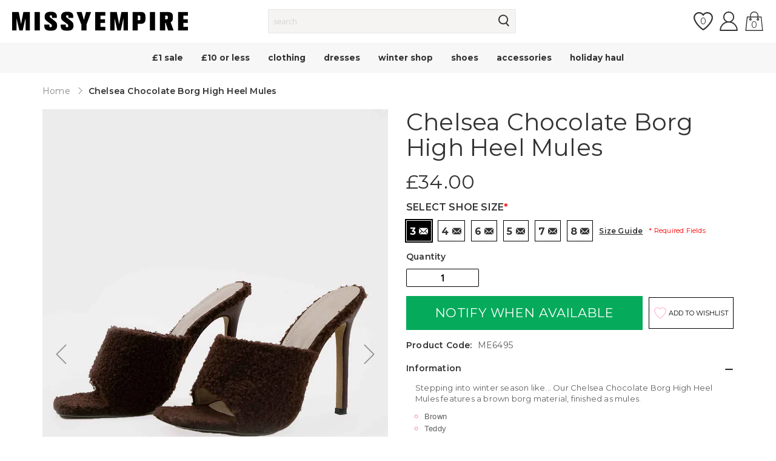

--- FILE ---
content_type: application/javascript; charset=utf-8
request_url: https://cdn.jsdelivr.net/npm/rxjs@7.5.6/operators/+esm
body_size: 14059
content:
/**
 * Bundled by jsDelivr using Rollup v2.79.2 and Terser v5.39.0.
 * Original file: /npm/rxjs@7.5.6/dist/esm5/operators/index.js
 *
 * Do NOT use SRI with dynamically generated files! More information: https://www.jsdelivr.com/using-sri-with-dynamic-files
 */
import{__values as n,__spreadArray as t,__read as r,__extends as e,__asyncGenerator as u,__generator as i,__await as o,__awaiter as c,__asyncValues as s}from"/npm/tslib@2.4.0/+esm";function f(n){return"function"==typeof n}function l(n){return f(null==n?void 0:n.lift)}function a(n){return function(t){if(l(t))return t.lift((function(t){try{return n(t,this)}catch(n){this.error(n)}}));throw new TypeError("Unable to lift unknown Observable type")}}var v=function(n){return n&&"number"==typeof n.length&&"function"!=typeof n};function b(n){return f(null==n?void 0:n.then)}function h(n){var t=n((function(n){Error.call(n),n.stack=(new Error).stack}));return t.prototype=Object.create(Error.prototype),t.prototype.constructor=t,t}var p=h((function(n){return function(t){n(this),this.message=t?t.length+" errors occurred during unsubscription:\n"+t.map((function(n,t){return t+1+") "+n.toString()})).join("\n  "):"",this.name="UnsubscriptionError",this.errors=t}}));function d(n,t){if(n){var r=n.indexOf(t);0<=r&&n.splice(r,1)}}var y=function(){function e(n){this.initialTeardown=n,this.closed=!1,this._parentage=null,this._finalizers=null}var u;return e.prototype.unsubscribe=function(){var e,u,i,o,c;if(!this.closed){this.closed=!0;var s=this._parentage;if(s)if(this._parentage=null,Array.isArray(s))try{for(var l=n(s),a=l.next();!a.done;a=l.next()){a.value.remove(this)}}catch(n){e={error:n}}finally{try{a&&!a.done&&(u=l.return)&&u.call(l)}finally{if(e)throw e.error}}else s.remove(this);var v=this.initialTeardown;if(f(v))try{v()}catch(n){c=n instanceof p?n.errors:[n]}var b=this._finalizers;if(b){this._finalizers=null;try{for(var h=n(b),d=h.next();!d.done;d=h.next()){var y=d.value;try{x(y)}catch(n){c=null!=c?c:[],n instanceof p?c=t(t([],r(c)),r(n.errors)):c.push(n)}}}catch(n){i={error:n}}finally{try{d&&!d.done&&(o=h.return)&&o.call(h)}finally{if(i)throw i.error}}}if(c)throw new p(c)}},e.prototype.add=function(n){var t;if(n&&n!==this)if(this.closed)x(n);else{if(n instanceof e){if(n.closed||n._hasParent(this))return;n._addParent(this)}(this._finalizers=null!==(t=this._finalizers)&&void 0!==t?t:[]).push(n)}},e.prototype._hasParent=function(n){var t=this._parentage;return t===n||Array.isArray(t)&&t.includes(n)},e.prototype._addParent=function(n){var t=this._parentage;this._parentage=Array.isArray(t)?(t.push(n),t):t?[t,n]:n},e.prototype._removeParent=function(n){var t=this._parentage;t===n?this._parentage=null:Array.isArray(t)&&d(t,n)},e.prototype.remove=function(n){var t=this._finalizers;t&&d(t,n),n instanceof e&&n._removeParent(this)},e.EMPTY=((u=new e).closed=!0,u),e}(),m=y.EMPTY;function w(n){return n instanceof y||n&&"closed"in n&&f(n.remove)&&f(n.add)&&f(n.unsubscribe)}function x(n){f(n)?n():n.unsubscribe()}var g={onUnhandledError:null,onStoppedNotification:null,Promise:void 0,useDeprecatedSynchronousErrorHandling:!1,useDeprecatedNextContext:!1},_=function(n,e){for(var u=[],i=2;i<arguments.length;i++)u[i-2]=arguments[i];return setTimeout.apply(void 0,t([n,e],r(u)))};function E(n){_((function(){throw n}))}function S(){}function O(n){n()}var C=function(n){function t(t){var r=n.call(this)||this;return r.isStopped=!1,t?(r.destination=t,w(t)&&t.add(r)):r.destination=P,r}return e(t,n),t.create=function(n,t,r){return new k(n,t,r)},t.prototype.next=function(n){this.isStopped||this._next(n)},t.prototype.error=function(n){this.isStopped||(this.isStopped=!0,this._error(n))},t.prototype.complete=function(){this.isStopped||(this.isStopped=!0,this._complete())},t.prototype.unsubscribe=function(){this.closed||(this.isStopped=!0,n.prototype.unsubscribe.call(this),this.destination=null)},t.prototype._next=function(n){this.destination.next(n)},t.prototype._error=function(n){try{this.destination.error(n)}finally{this.unsubscribe()}},t.prototype._complete=function(){try{this.destination.complete()}finally{this.unsubscribe()}},t}(y),A=Function.prototype.bind;function T(n,t){return A.call(n,t)}var j=function(){function n(n){this.partialObserver=n}return n.prototype.next=function(n){var t=this.partialObserver;if(t.next)try{t.next(n)}catch(n){I(n)}},n.prototype.error=function(n){var t=this.partialObserver;if(t.error)try{t.error(n)}catch(n){I(n)}else I(n)},n.prototype.complete=function(){var n=this.partialObserver;if(n.complete)try{n.complete()}catch(n){I(n)}},n}(),k=function(n){function t(t,r,e){var u,i,o=n.call(this)||this;f(t)||!t?u={next:null!=t?t:void 0,error:null!=r?r:void 0,complete:null!=e?e:void 0}:o&&g.useDeprecatedNextContext?((i=Object.create(t)).unsubscribe=function(){return o.unsubscribe()},u={next:t.next&&T(t.next,i),error:t.error&&T(t.error,i),complete:t.complete&&T(t.complete,i)}):u=t;return o.destination=new j(u),o}return e(t,n),t}(C);function I(n){E(n)}var P={closed:!0,next:S,error:function(n){throw n},complete:S},N="function"==typeof Symbol&&Symbol.observable||"@@observable";function z(n){return n}function F(){for(var n=[],t=0;t<arguments.length;t++)n[t]=arguments[t];return R(n)}function R(n){return 0===n.length?z:1===n.length?n[0]:function(t){return n.reduce((function(n,t){return t(n)}),t)}}var U=function(){function n(n){n&&(this._subscribe=n)}return n.prototype.lift=function(t){var r=new n;return r.source=this,r.operator=t,r},n.prototype.subscribe=function(n,t,r){var e,u=this,i=(e=n)&&e instanceof C||function(n){return n&&f(n.next)&&f(n.error)&&f(n.complete)}(e)&&w(e)?n:new k(n,t,r);return O((function(){var n=u,t=n.operator,r=n.source;i.add(t?t.call(i,r):r?u._subscribe(i):u._trySubscribe(i))})),i},n.prototype._trySubscribe=function(n){try{return this._subscribe(n)}catch(t){n.error(t)}},n.prototype.forEach=function(n,t){var r=this;return new(t=V(t))((function(t,e){var u=new k({next:function(t){try{n(t)}catch(n){e(n),u.unsubscribe()}},error:e,complete:t});r.subscribe(u)}))},n.prototype._subscribe=function(n){var t;return null===(t=this.source)||void 0===t?void 0:t.subscribe(n)},n.prototype[N]=function(){return this},n.prototype.pipe=function(){for(var n=[],t=0;t<arguments.length;t++)n[t]=arguments[t];return R(n)(this)},n.prototype.toPromise=function(n){var t=this;return new(n=V(n))((function(n,r){var e;t.subscribe((function(n){return e=n}),(function(n){return r(n)}),(function(){return n(e)}))}))},n.create=function(t){return new n(t)},n}();function V(n){var t;return null!==(t=null!=n?n:g.Promise)&&void 0!==t?t:Promise}function M(n){return f(n[N])}function D(n){return Symbol.asyncIterator&&f(null==n?void 0:n[Symbol.asyncIterator])}function W(n){return new TypeError("You provided "+(null!==n&&"object"==typeof n?"an invalid object":"'"+n+"'")+" where a stream was expected. You can provide an Observable, Promise, ReadableStream, Array, AsyncIterable, or Iterable.")}var Y="function"==typeof Symbol&&Symbol.iterator?Symbol.iterator:"@@iterator";function q(n){return f(null==n?void 0:n[Y])}function B(n){return u(this,arguments,(function(){var t,r,e;return i(this,(function(u){switch(u.label){case 0:t=n.getReader(),u.label=1;case 1:u.trys.push([1,,9,10]),u.label=2;case 2:return[4,o(t.read())];case 3:return r=u.sent(),e=r.value,r.done?[4,o(void 0)]:[3,5];case 4:return[2,u.sent()];case 5:return[4,o(e)];case 6:return[4,u.sent()];case 7:return u.sent(),[3,2];case 8:return[3,10];case 9:return t.releaseLock(),[7];case 10:return[2]}}))}))}function L(n){return f(null==n?void 0:n.getReader)}function Z(t){if(t instanceof U)return t;if(null!=t){if(M(t))return i=t,new U((function(n){var t=i[N]();if(f(t.subscribe))return t.subscribe(n);throw new TypeError("Provided object does not correctly implement Symbol.observable")}));if(v(t))return u=t,new U((function(n){for(var t=0;t<u.length&&!n.closed;t++)n.next(u[t]);n.complete()}));if(b(t))return e=t,new U((function(n){e.then((function(t){n.closed||(n.next(t),n.complete())}),(function(t){return n.error(t)})).then(null,E)}));if(D(t))return H(t);if(q(t))return r=t,new U((function(t){var e,u;try{for(var i=n(r),o=i.next();!o.done;o=i.next()){var c=o.value;if(t.next(c),t.closed)return}}catch(n){e={error:n}}finally{try{o&&!o.done&&(u=i.return)&&u.call(i)}finally{if(e)throw e.error}}t.complete()}));if(L(t))return H(B(t))}var r,e,u,i;throw W(t)}function H(n){return new U((function(t){(function(n,t){var r,e,u,o;return c(this,void 0,void 0,(function(){var c,f;return i(this,(function(i){switch(i.label){case 0:i.trys.push([0,5,6,11]),r=s(n),i.label=1;case 1:return[4,r.next()];case 2:if((e=i.sent()).done)return[3,4];if(c=e.value,t.next(c),t.closed)return[2];i.label=3;case 3:return[3,1];case 4:return[3,11];case 5:return f=i.sent(),u={error:f},[3,11];case 6:return i.trys.push([6,,9,10]),e&&!e.done&&(o=r.return)?[4,o.call(r)]:[3,8];case 7:i.sent(),i.label=8;case 8:return[3,10];case 9:if(u)throw u.error;return[7];case 10:return[7];case 11:return t.complete(),[2]}}))}))})(n,t).catch((function(n){return t.error(n)}))}))}function X(n,t,r,e,u){return new G(n,t,r,e,u)}var G=function(n){function t(t,r,e,u,i,o){var c=n.call(this,t)||this;return c.onFinalize=i,c.shouldUnsubscribe=o,c._next=r?function(n){try{r(n)}catch(n){t.error(n)}}:n.prototype._next,c._error=u?function(n){try{u(n)}catch(n){t.error(n)}finally{this.unsubscribe()}}:n.prototype._error,c._complete=e?function(){try{e()}catch(n){t.error(n)}finally{this.unsubscribe()}}:n.prototype._complete,c}return e(t,n),t.prototype.unsubscribe=function(){var t;if(!this.shouldUnsubscribe||this.shouldUnsubscribe()){var r=this.closed;n.prototype.unsubscribe.call(this),!r&&(null===(t=this.onFinalize)||void 0===t||t.call(this))}},t}(C);function J(n){return a((function(t,r){var e=!1,u=null,i=null,o=!1,c=function(){if(null==i||i.unsubscribe(),i=null,e){e=!1;var n=u;u=null,r.next(n)}o&&r.complete()},s=function(){i=null,o&&r.complete()};t.subscribe(X(r,(function(t){e=!0,u=t,i||Z(n(t)).subscribe(i=X(r,c,s))}),(function(){o=!0,(!e||!i||i.closed)&&r.complete()})))}))}var K=function(n){function t(t,r){return n.call(this)||this}return e(t,n),t.prototype.schedule=function(n,t){return this},t}(y),Q=function(n,e){for(var u=[],i=2;i<arguments.length;i++)u[i-2]=arguments[i];return setInterval.apply(void 0,t([n,e],r(u)))},$=function(n){return clearInterval(n)},nn=function(n){function t(t,r){var e=n.call(this,t,r)||this;return e.scheduler=t,e.work=r,e.pending=!1,e}return e(t,n),t.prototype.schedule=function(n,t){if(void 0===t&&(t=0),this.closed)return this;this.state=n;var r=this.id,e=this.scheduler;return null!=r&&(this.id=this.recycleAsyncId(e,r,t)),this.pending=!0,this.delay=t,this.id=this.id||this.requestAsyncId(e,this.id,t),this},t.prototype.requestAsyncId=function(n,t,r){return void 0===r&&(r=0),Q(n.flush.bind(n,this),r)},t.prototype.recycleAsyncId=function(n,t,r){if(void 0===r&&(r=0),null!=r&&this.delay===r&&!1===this.pending)return t;$(t)},t.prototype.execute=function(n,t){if(this.closed)return new Error("executing a cancelled action");this.pending=!1;var r=this._execute(n,t);if(r)return r;!1===this.pending&&null!=this.id&&(this.id=this.recycleAsyncId(this.scheduler,this.id,null))},t.prototype._execute=function(n,t){var r,e=!1;try{this.work(n)}catch(n){e=!0,r=n||new Error("Scheduled action threw falsy error")}if(e)return this.unsubscribe(),r},t.prototype.unsubscribe=function(){if(!this.closed){var t=this.id,r=this.scheduler,e=r.actions;this.work=this.state=this.scheduler=null,this.pending=!1,d(e,this),null!=t&&(this.id=this.recycleAsyncId(r,t,null)),this.delay=null,n.prototype.unsubscribe.call(this)}},t}(K),tn={now:function(){return(tn.delegate||Date).now()},delegate:void 0},rn=function(){function n(t,r){void 0===r&&(r=n.now),this.schedulerActionCtor=t,this.now=r}return n.prototype.schedule=function(n,t,r){return void 0===t&&(t=0),new this.schedulerActionCtor(this,n).schedule(r,t)},n.now=tn.now,n}(),en=new(function(n){function t(t,r){void 0===r&&(r=rn.now);var e=n.call(this,t,r)||this;return e.actions=[],e._active=!1,e._scheduled=void 0,e}return e(t,n),t.prototype.flush=function(n){var t=this.actions;if(this._active)t.push(n);else{var r;this._active=!0;do{if(r=n.execute(n.state,n.delay))break}while(n=t.shift());if(this._active=!1,r){for(;n=t.shift();)n.unsubscribe();throw r}}},t}(rn))(nn),un=en;function on(n){return n&&f(n.schedule)}function cn(n){return n instanceof Date&&!isNaN(n)}function sn(n,t,r){void 0===n&&(n=0),void 0===r&&(r=un);var e=-1;return null!=t&&(on(t)?r=t:e=t),new U((function(t){var u=cn(n)?+n-r.now():n;u<0&&(u=0);var i=0;return r.schedule((function(){t.closed||(t.next(i++),0<=e?this.schedule(void 0,e):t.complete())}),u)}))}function fn(n,t){return void 0===t&&(t=en),J((function(){return sn(n,t)}))}function ln(n){return a((function(t,r){var e=[];return t.subscribe(X(r,(function(n){return e.push(n)}),(function(){r.next(e),r.complete()}))),n.subscribe(X(r,(function(){var n=e;e=[],r.next(n)}),S)),function(){e=null}}))}function an(t,r){return void 0===r&&(r=null),r=null!=r?r:t,a((function(e,u){var i=[],o=0;e.subscribe(X(u,(function(e){var c,s,f,l,a=null;o++%r==0&&i.push([]);try{for(var v=n(i),b=v.next();!b.done;b=v.next()){(y=b.value).push(e),t<=y.length&&(a=null!=a?a:[]).push(y)}}catch(n){c={error:n}}finally{try{b&&!b.done&&(s=v.return)&&s.call(v)}finally{if(c)throw c.error}}if(a)try{for(var h=n(a),p=h.next();!p.done;p=h.next()){var y=p.value;d(i,y),u.next(y)}}catch(n){f={error:n}}finally{try{p&&!p.done&&(l=h.return)&&l.call(h)}finally{if(f)throw f.error}}}),(function(){var t,r;try{for(var e=n(i),o=e.next();!o.done;o=e.next()){var c=o.value;u.next(c)}}catch(n){t={error:n}}finally{try{o&&!o.done&&(r=e.return)&&r.call(e)}finally{if(t)throw t.error}}u.complete()}),void 0,(function(){i=null})))}))}function vn(n){return n[n.length-1]}function bn(n){return f(vn(n))?n.pop():void 0}function hn(n){return on(vn(n))?n.pop():void 0}function pn(n,t,r,e,u){void 0===e&&(e=0),void 0===u&&(u=!1);var i=t.schedule((function(){r(),u?n.add(this.schedule(null,e)):this.unsubscribe()}),e);if(n.add(i),!u)return i}function dn(t){for(var r,e,u=[],i=1;i<arguments.length;i++)u[i-1]=arguments[i];var o=null!==(r=hn(u))&&void 0!==r?r:en,c=null!==(e=u[0])&&void 0!==e?e:null,s=u[1]||1/0;return a((function(r,e){var u=[],i=!1,f=function(n){var t=n.buffer;n.subs.unsubscribe(),d(u,n),e.next(t),i&&l()},l=function(){if(u){var n=new y;e.add(n);var r={buffer:[],subs:n};u.push(r),pn(n,o,(function(){return f(r)}),t)}};null!==c&&c>=0?pn(e,o,l,c,!0):i=!0,l();var a=X(e,(function(t){var r,e,i=u.slice();try{for(var o=n(i),c=o.next();!c.done;c=o.next()){var l=c.value,a=l.buffer;a.push(t),s<=a.length&&f(l)}}catch(n){r={error:n}}finally{try{c&&!c.done&&(e=o.return)&&e.call(o)}finally{if(r)throw r.error}}}),(function(){for(;null==u?void 0:u.length;)e.next(u.shift().buffer);null==a||a.unsubscribe(),e.complete(),e.unsubscribe()}),void 0,(function(){return u=null}));r.subscribe(a)}))}function yn(t,r){return a((function(e,u){var i=[];Z(t).subscribe(X(u,(function(n){var t=[];i.push(t);var e=new y;e.add(Z(r(n)).subscribe(X(u,(function(){d(i,t),u.next(t),e.unsubscribe()}),S)))}),S)),e.subscribe(X(u,(function(t){var r,e;try{for(var u=n(i),o=u.next();!o.done;o=u.next()){o.value.push(t)}}catch(n){r={error:n}}finally{try{o&&!o.done&&(e=u.return)&&e.call(u)}finally{if(r)throw r.error}}}),(function(){for(;i.length>0;)u.next(i.shift());u.complete()})))}))}function mn(n){return a((function(t,r){var e=null,u=null,i=function(){null==u||u.unsubscribe();var t=e;e=[],t&&r.next(t),Z(n()).subscribe(u=X(r,i,S))};i(),t.subscribe(X(r,(function(n){return null==e?void 0:e.push(n)}),(function(){e&&r.next(e),r.complete()}),void 0,(function(){return e=u=null})))}))}function wn(n){return a((function(t,r){var e,u=null,i=!1;u=t.subscribe(X(r,void 0,void 0,(function(o){e=Z(n(o,wn(n)(t))),u?(u.unsubscribe(),u=null,e.subscribe(r)):i=!0}))),i&&(u.unsubscribe(),u=null,e.subscribe(r))}))}var xn=Array.isArray,gn=Object.getPrototypeOf,_n=Object.prototype,En=Object.keys;function Sn(n){if(1===n.length){var t=n[0];if(xn(t))return{args:t,keys:null};if((e=t)&&"object"==typeof e&&gn(e)===_n){var r=En(t);return{args:r.map((function(n){return t[n]})),keys:r}}}var e;return{args:n,keys:null}}function On(n,t){return void 0===t&&(t=0),a((function(r,e){r.subscribe(X(e,(function(r){return pn(e,n,(function(){return e.next(r)}),t)}),(function(){return pn(e,n,(function(){return e.complete()}),t)}),(function(r){return pn(e,n,(function(){return e.error(r)}),t)})))}))}function Cn(n,t){return void 0===t&&(t=0),a((function(r,e){e.add(n.schedule((function(){return r.subscribe(e)}),t))}))}function An(n,t){if(!n)throw new Error("Iterable cannot be null");return new U((function(r){pn(r,t,(function(){var e=n[Symbol.asyncIterator]();pn(r,t,(function(){e.next().then((function(n){n.done?r.complete():r.next(n.value)}))}),0,!0)}))}))}function Tn(n,t){if(null!=n){if(M(n))return function(n,t){return Z(n).pipe(Cn(t),On(t))}(n,t);if(v(n))return function(n,t){return new U((function(r){var e=0;return t.schedule((function(){e===n.length?r.complete():(r.next(n[e++]),r.closed||this.schedule())}))}))}(n,t);if(b(n))return function(n,t){return Z(n).pipe(Cn(t),On(t))}(n,t);if(D(n))return An(n,t);if(q(n))return function(n,t){return new U((function(r){var e;return pn(r,t,(function(){e=n[Y](),pn(r,t,(function(){var n,t,u;try{t=(n=e.next()).value,u=n.done}catch(n){return void r.error(n)}u?r.complete():r.next(t)}),0,!0)})),function(){return f(null==e?void 0:e.return)&&e.return()}}))}(n,t);if(L(n))return function(n,t){return An(B(n),t)}(n,t)}throw W(n)}function jn(n,t){return t?Tn(n,t):Z(n)}function kn(n,t){return a((function(r,e){var u=0;r.subscribe(X(e,(function(r){e.next(n.call(t,r,u++))})))}))}var In=Array.isArray;function Pn(n){return kn((function(e){return function(n,e){return In(e)?n.apply(void 0,t([],r(e))):n(e)}(n,e)}))}function Nn(){for(var n=[],t=0;t<arguments.length;t++)n[t]=arguments[t];var r=hn(n),e=bn(n),u=Sn(n),i=u.args,o=u.keys;if(0===i.length)return jn([],r);var c=new U(zn(i,r,o?function(n){return function(n,t){return n.reduce((function(n,r,e){return n[r]=t[e],n}),{})}(o,n)}:z));return e?c.pipe(Pn(e)):c}function zn(n,t,r){return void 0===r&&(r=z),function(e){Fn(t,(function(){for(var u=n.length,i=new Array(u),o=u,c=u,s=function(u){Fn(t,(function(){var s=jn(n[u],t),f=!1;s.subscribe(X(e,(function(n){i[u]=n,f||(f=!0,c--),c||e.next(r(i.slice()))}),(function(){--o||e.complete()})))}),e)},f=0;f<u;f++)s(f)}),e)}}function Fn(n,t,r){n?pn(r,n,t):t()}function Rn(n,t,r,e,u,i,o,c){var s=[],f=0,l=0,a=!1,v=function(){!a||s.length||f||t.complete()},b=function(n){return f<e?h(n):s.push(n)},h=function(n){i&&t.next(n),f++;var c=!1;Z(r(n,l++)).subscribe(X(t,(function(n){null==u||u(n),i?b(n):t.next(n)}),(function(){c=!0}),void 0,(function(){if(c)try{f--;for(var n=function(){var n=s.shift();o?pn(t,o,(function(){return h(n)})):h(n)};s.length&&f<e;)n();v()}catch(n){t.error(n)}})))};return n.subscribe(X(t,b,(function(){a=!0,v()}))),function(){null==c||c()}}function Un(n,t,r){return void 0===r&&(r=1/0),f(t)?Un((function(r,e){return kn((function(n,u){return t(r,n,e,u)}))(Z(n(r,e)))}),r):("number"==typeof t&&(r=t),a((function(t,e){return Rn(t,e,n,r)})))}function Vn(n,t,r,e,u){return function(i,o){var c=r,s=t,f=0;i.subscribe(X(o,(function(t){var r=f++;s=c?n(s,t,r):(c=!0,t),e&&o.next(s)}),u&&function(){c&&o.next(s),o.complete()}))}}function Mn(n,t){return a(Vn(n,t,arguments.length>=2,!1,!0))}var Dn=function(n,t){return n.push(t),n};function Wn(){return a((function(n,t){Mn(Dn,[])(n).subscribe(t)}))}function Yn(n,t){return F(Wn(),Un((function(t){return n(t)})),t?Pn(t):z)}function qn(n){return Yn(Nn,n)}var Bn=qn,Ln=Array.isArray;function Zn(n){return 1===n.length&&Ln(n[0])?n[0]:n}function Hn(){for(var n=[],e=0;e<arguments.length;e++)n[e]=arguments[e];var u=bn(n);return u?F(Hn.apply(void 0,t([],r(n))),Pn(u)):a((function(e,u){zn(t([e],r(Zn(n))))(u)}))}function Xn(){for(var n=[],e=0;e<arguments.length;e++)n[e]=arguments[e];return Hn.apply(void 0,t([],r(n)))}function Gn(n){return void 0===n&&(n=1/0),Un(z,n)}function Jn(){return Gn(1)}function Kn(){for(var n=[],e=0;e<arguments.length;e++)n[e]=arguments[e];var u=hn(n);return a((function(e,i){Jn()(jn(t([e],r(n)),u)).subscribe(i)}))}function Qn(n,t){return f(t)?Un(n,t,1):Un(n,1)}function $n(n,t){return f(t)?Qn((function(){return n}),t):Qn((function(){return n}))}function nt(){for(var n=[],e=0;e<arguments.length;e++)n[e]=arguments[e];return Kn.apply(void 0,t([],r(n)))}var tt=h((function(n){return function(){n(this),this.name="ObjectUnsubscribedError",this.message="object unsubscribed"}})),rt=function(t){function r(){var n=t.call(this)||this;return n.closed=!1,n.currentObservers=null,n.observers=[],n.isStopped=!1,n.hasError=!1,n.thrownError=null,n}return e(r,t),r.prototype.lift=function(n){var t=new et(this,this);return t.operator=n,t},r.prototype._throwIfClosed=function(){if(this.closed)throw new tt},r.prototype.next=function(t){var r=this;O((function(){var e,u;if(r._throwIfClosed(),!r.isStopped){r.currentObservers||(r.currentObservers=Array.from(r.observers));try{for(var i=n(r.currentObservers),o=i.next();!o.done;o=i.next()){o.value.next(t)}}catch(n){e={error:n}}finally{try{o&&!o.done&&(u=i.return)&&u.call(i)}finally{if(e)throw e.error}}}}))},r.prototype.error=function(n){var t=this;O((function(){if(t._throwIfClosed(),!t.isStopped){t.hasError=t.isStopped=!0,t.thrownError=n;for(var r=t.observers;r.length;)r.shift().error(n)}}))},r.prototype.complete=function(){var n=this;O((function(){if(n._throwIfClosed(),!n.isStopped){n.isStopped=!0;for(var t=n.observers;t.length;)t.shift().complete()}}))},r.prototype.unsubscribe=function(){this.isStopped=this.closed=!0,this.observers=this.currentObservers=null},Object.defineProperty(r.prototype,"observed",{get:function(){var n;return(null===(n=this.observers)||void 0===n?void 0:n.length)>0},enumerable:!1,configurable:!0}),r.prototype._trySubscribe=function(n){return this._throwIfClosed(),t.prototype._trySubscribe.call(this,n)},r.prototype._subscribe=function(n){return this._throwIfClosed(),this._checkFinalizedStatuses(n),this._innerSubscribe(n)},r.prototype._innerSubscribe=function(n){var t=this,r=this,e=r.hasError,u=r.isStopped,i=r.observers;return e||u?m:(this.currentObservers=null,i.push(n),new y((function(){t.currentObservers=null,d(i,n)})))},r.prototype._checkFinalizedStatuses=function(n){var t=this,r=t.hasError,e=t.thrownError,u=t.isStopped;r?n.error(e):u&&n.complete()},r.prototype.asObservable=function(){var n=new U;return n.source=this,n},r.create=function(n,t){return new et(n,t)},r}(U),et=function(n){function t(t,r){var e=n.call(this)||this;return e.destination=t,e.source=r,e}return e(t,n),t.prototype.next=function(n){var t,r;null===(r=null===(t=this.destination)||void 0===t?void 0:t.next)||void 0===r||r.call(t,n)},t.prototype.error=function(n){var t,r;null===(r=null===(t=this.destination)||void 0===t?void 0:t.error)||void 0===r||r.call(t,n)},t.prototype.complete=function(){var n,t;null===(t=null===(n=this.destination)||void 0===n?void 0:n.complete)||void 0===t||t.call(n)},t.prototype._subscribe=function(n){var t,r;return null!==(r=null===(t=this.source)||void 0===t?void 0:t.subscribe(n))&&void 0!==r?r:m},t}(rt);var ut={connector:function(){return new rt}};function it(n,t){void 0===t&&(t=ut);var r=t.connector;return a((function(t,e){var u,i=r();Z(n((u=i,new U((function(n){return u.subscribe(n)}))))).subscribe(e),e.add(t.subscribe(i))}))}function ot(n){return Mn((function(t,r,e){return!n||n(r,e)?t+1:t}),0)}function ct(n){return a((function(t,r){var e=!1,u=null,i=null,o=function(){if(null==i||i.unsubscribe(),i=null,e){e=!1;var n=u;u=null,r.next(n)}};t.subscribe(X(r,(function(t){null==i||i.unsubscribe(),e=!0,u=t,i=X(r,o,S),Z(n(t)).subscribe(i)}),(function(){o(),r.complete()}),void 0,(function(){u=i=null})))}))}function st(n,t){return void 0===t&&(t=en),a((function(r,e){var u=null,i=null,o=null,c=function(){if(u){u.unsubscribe(),u=null;var n=i;i=null,e.next(n)}};function s(){var r=o+n,i=t.now();if(i<r)return u=this.schedule(void 0,r-i),void e.add(u);c()}r.subscribe(X(e,(function(r){i=r,o=t.now(),u||(u=t.schedule(s,n),e.add(u))}),(function(){c(),e.complete()}),void 0,(function(){i=u=null})))}))}function ft(n){return a((function(t,r){var e=!1;t.subscribe(X(r,(function(n){e=!0,r.next(n)}),(function(){e||r.next(n),r.complete()})))}))}function lt(){for(var n=[],t=0;t<arguments.length;t++)n[t]=arguments[t];return Jn()(jn(n,hn(n)))}var at,vt=new U((function(n){return n.complete()}));function bt(n){return n<=0?function(){return vt}:a((function(t,r){var e=0;t.subscribe(X(r,(function(t){++e<=n&&(r.next(t),n<=e&&r.complete())})))}))}function ht(){return a((function(n,t){n.subscribe(X(t,S))}))}function pt(n){return kn((function(){return n}))}function dt(n,t){return t?function(r){return lt(t.pipe(bt(1),ht()),r.pipe(dt(n)))}:Un((function(t,r){return n(t,r).pipe(bt(1),pt(t))}))}function yt(n,t){void 0===t&&(t=en);var r=sn(n,t);return dt((function(){return r}))}function mt(){for(var n=[],t=0;t<arguments.length;t++)n[t]=arguments[t];return jn(n,hn(n))}!function(n){n.NEXT="N",n.ERROR="E",n.COMPLETE="C"}(at||(at={}));var wt=function(){function n(n,t,r){this.kind=n,this.value=t,this.error=r,this.hasValue="N"===n}return n.prototype.observe=function(n){return xt(this,n)},n.prototype.do=function(n,t,r){var e=this,u=e.kind,i=e.value,o=e.error;return"N"===u?null==n?void 0:n(i):"E"===u?null==t?void 0:t(o):null==r?void 0:r()},n.prototype.accept=function(n,t,r){var e;return f(null===(e=n)||void 0===e?void 0:e.next)?this.observe(n):this.do(n,t,r)},n.prototype.toObservable=function(){var n,t,r,e,u=this,i=u.kind,o=u.value,c=u.error,s="N"===i?mt(o):"E"===i?(r=f(n=function(){return c})?n:function(){return n},e=function(n){return n.error(r())},new U(t?function(n){return t.schedule(e,0,n)}:e)):"C"===i?vt:0;if(!s)throw new TypeError("Unexpected notification kind "+i);return s},n.createNext=function(t){return new n("N",t)},n.createError=function(t){return new n("E",void 0,t)},n.createComplete=function(){return n.completeNotification},n.completeNotification=new n("C"),n}();function xt(n,t){var r,e,u,i=n,o=i.kind,c=i.value,s=i.error;if("string"!=typeof o)throw new TypeError('Invalid notification, missing "kind"');"N"===o?null===(r=t.next)||void 0===r||r.call(t,c):"E"===o?null===(e=t.error)||void 0===e||e.call(t,s):null===(u=t.complete)||void 0===u||u.call(t)}function gt(){return a((function(n,t){n.subscribe(X(t,(function(n){return xt(n,t)})))}))}function _t(n,t){return a((function(r,e){var u=new Set;r.subscribe(X(e,(function(t){var r=n?n(t):t;u.has(r)||(u.add(r),e.next(t))}))),null==t||t.subscribe(X(e,(function(){return u.clear()}),S))}))}function Et(n,t){return void 0===t&&(t=z),n=null!=n?n:St,a((function(r,e){var u,i=!0;r.subscribe(X(e,(function(r){var o=t(r);!i&&n(u,o)||(i=!1,u=o,e.next(r))})))}))}function St(n,t){return n===t}function Ot(n,t){return Et((function(r,e){return t?t(r[n],e[n]):r[n]===e[n]}))}var Ct=h((function(n){return function(){n(this),this.name="ArgumentOutOfRangeError",this.message="argument out of range"}}));function At(n,t){return a((function(r,e){var u=0;r.subscribe(X(e,(function(r){return n.call(t,r,u++)&&e.next(r)})))}))}var Tt=h((function(n){return function(){n(this),this.name="EmptyError",this.message="no elements in sequence"}}));function jt(n){return void 0===n&&(n=kt),a((function(t,r){var e=!1;t.subscribe(X(r,(function(n){e=!0,r.next(n)}),(function(){return e?r.complete():r.error(n())})))}))}function kt(){return new Tt}function It(n,t){if(n<0)throw new Ct;var r=arguments.length>=2;return function(e){return e.pipe(At((function(t,r){return r===n})),bt(1),r?ft(t):jt((function(){return new Ct})))}}function Pt(){for(var n=[],e=0;e<arguments.length;e++)n[e]=arguments[e];return function(e){return lt(e,mt.apply(void 0,t([],r(n))))}}function Nt(n,t){return a((function(r,e){var u=0;r.subscribe(X(e,(function(i){n.call(t,i,u++,r)||(e.next(!1),e.complete())}),(function(){e.next(!0),e.complete()})))}))}function zt(n,t){return t?function(r){return r.pipe(zt((function(r,e){return Z(n(r,e)).pipe(kn((function(n,u){return t(r,n,e,u)})))})))}:a((function(t,r){var e=0,u=null,i=!1;t.subscribe(X(r,(function(t){u||(u=X(r,void 0,(function(){u=null,i&&r.complete()})),Z(n(t,e++)).subscribe(u))}),(function(){i=!0,!u&&r.complete()})))}))}function Ft(){return zt(z)}var Rt=Ft;function Ut(n,t,r){return void 0===t&&(t=1/0),t=(t||0)<1?1/0:t,a((function(e,u){return Rn(e,u,n,t,void 0,!0,r)}))}function Vt(n){return a((function(t,r){try{t.subscribe(r)}finally{r.add(n)}}))}function Mt(n,t){return a(Dt(n,t,"value"))}function Dt(n,t,r){var e="index"===r;return function(r,u){var i=0;r.subscribe(X(u,(function(o){var c=i++;n.call(t,o,c,r)&&(u.next(e?c:o),u.complete())}),(function(){u.next(e?-1:void 0),u.complete()})))}}function Wt(n,t){return a(Dt(n,t,"index"))}function Yt(n,t){var r=arguments.length>=2;return function(e){return e.pipe(n?At((function(t,r){return n(t,r,e)})):z,bt(1),r?ft(t):jt((function(){return new Tt})))}}function qt(n,t,r,e){return a((function(u,i){var o;t&&"function"!=typeof t?(r=t.duration,o=t.element,e=t.connector):o=t;var c=new Map,s=function(n){c.forEach(n),n(i)},f=function(n){return s((function(t){return t.error(n)}))},l=0,a=!1,v=new G(i,(function(t){try{var u=n(t),s=c.get(u);if(!s){c.set(u,s=e?e():new rt);var b=(p=u,d=s,(y=new U((function(n){l++;var t=d.subscribe(n);return function(){t.unsubscribe(),0==--l&&a&&v.unsubscribe()}}))).key=p,y);if(i.next(b),r){var h=X(s,(function(){s.complete(),null==h||h.unsubscribe()}),void 0,void 0,(function(){return c.delete(u)}));v.add(Z(r(b)).subscribe(h))}}s.next(o?o(t):t)}catch(n){f(n)}var p,d,y}),(function(){return s((function(n){return n.complete()}))}),f,(function(){return c.clear()}),(function(){return a=!0,0===l}));u.subscribe(v)}))}function Bt(){return a((function(n,t){n.subscribe(X(t,(function(){t.next(!1),t.complete()}),(function(){t.next(!0),t.complete()})))}))}function Lt(t){return t<=0?function(){return vt}:a((function(r,e){var u=[];r.subscribe(X(e,(function(n){u.push(n),t<u.length&&u.shift()}),(function(){var t,r;try{for(var i=n(u),o=i.next();!o.done;o=i.next()){var c=o.value;e.next(c)}}catch(n){t={error:n}}finally{try{o&&!o.done&&(r=i.return)&&r.call(i)}finally{if(t)throw t.error}}e.complete()}),void 0,(function(){u=null})))}))}function Zt(n,t){var r=arguments.length>=2;return function(e){return e.pipe(n?At((function(t,r){return n(t,r,e)})):z,Lt(1),r?ft(t):jt((function(){return new Tt})))}}function Ht(){return a((function(n,t){n.subscribe(X(t,(function(n){t.next(wt.createNext(n))}),(function(){t.next(wt.createComplete()),t.complete()}),(function(n){t.next(wt.createError(n)),t.complete()})))}))}function Xt(n){return Mn(f(n)?function(t,r){return n(t,r)>0?t:r}:function(n,t){return n>t?n:t})}function Gt(){for(var n=[],e=0;e<arguments.length;e++)n[e]=arguments[e];var u=hn(n),i=function(n,t){return"number"==typeof vn(n)?n.pop():t}(n,1/0);return n=Zn(n),a((function(e,o){Gn(i)(jn(t([e],r(n)),u)).subscribe(o)}))}var Jt=Un;function Kt(n,t,r){return void 0===r&&(r=1/0),f(t)?Un((function(){return n}),t,r):("number"==typeof t&&(r=t),Un((function(){return n}),r))}function Qt(n,t,r){return void 0===r&&(r=1/0),a((function(e,u){var i=t;return Rn(e,u,(function(t,r){return n(i,t,r)}),r,(function(n){i=n}),!1,void 0,(function(){return i=null}))}))}function $t(){for(var n=[],e=0;e<arguments.length;e++)n[e]=arguments[e];return Gt.apply(void 0,t([],r(n)))}function nr(n){return Mn(f(n)?function(t,r){return n(t,r)<0?t:r}:function(n,t){return n<t?n:t})}function tr(){return a((function(n,t){var r=null;n._refCount++;var e=X(t,void 0,void 0,void 0,(function(){if(!n||n._refCount<=0||0<--n._refCount)r=null;else{var e=n._connection,u=r;r=null,!e||u&&e!==u||e.unsubscribe(),t.unsubscribe()}}));n.subscribe(e),e.closed||(r=n.connect())}))}var rr=function(n){function t(t,r){var e=n.call(this)||this;return e.source=t,e.subjectFactory=r,e._subject=null,e._refCount=0,e._connection=null,l(t)&&(e.lift=t.lift),e}return e(t,n),t.prototype._subscribe=function(n){return this.getSubject().subscribe(n)},t.prototype.getSubject=function(){var n=this._subject;return n&&!n.isStopped||(this._subject=this.subjectFactory()),this._subject},t.prototype._teardown=function(){this._refCount=0;var n=this._connection;this._subject=this._connection=null,null==n||n.unsubscribe()},t.prototype.connect=function(){var n=this,t=this._connection;if(!t){t=this._connection=new y;var r=this.getSubject();t.add(this.source.subscribe(X(r,void 0,(function(){n._teardown(),r.complete()}),(function(t){n._teardown(),r.error(t)}),(function(){return n._teardown()})))),t.closed&&(this._connection=null,t=y.EMPTY)}return t},t.prototype.refCount=function(){return tr()(this)},t}(U);function er(n,t){var r=f(n)?n:function(){return n};return f(t)?it(t,{connector:r}):function(n){return new rr(n,r)}}function ur(){for(var n=[],e=0;e<arguments.length;e++)n[e]=arguments[e];var u=Zn(n);return a((function(n,e){var i=t([n],r(u)),o=function(){if(!e.closed)if(i.length>0){var n=void 0;try{n=Z(i.shift())}catch(n){return void o()}var t=X(e,void 0,S,S);n.subscribe(t),t.add(o)}else e.complete()};o()}))}function ir(){return a((function(n,t){var r,e=!1;n.subscribe(X(t,(function(n){var u=r;r=n,e&&t.next([u,n]),e=!0})))}))}function or(n,t){return function(r,e){return!n.call(t,r,e)}}function cr(n,t){return function(r){return[At(n,t)(r),At(or(n,t))(r)]}}function sr(){for(var n=[],t=0;t<arguments.length;t++)n[t]=arguments[t];var r=n.length;if(0===r)throw new Error("list of properties cannot be empty.");return kn((function(t){for(var e=t,u=0;u<r;u++){var i=null==e?void 0:e[n[u]];if(void 0===i)return;e=i}return e}))}function fr(n){return n?function(t){return it(n)(t)}:function(n){return er(new rt)(n)}}var lr=function(n){function t(t){var r=n.call(this)||this;return r._value=t,r}return e(t,n),Object.defineProperty(t.prototype,"value",{get:function(){return this.getValue()},enumerable:!1,configurable:!0}),t.prototype._subscribe=function(t){var r=n.prototype._subscribe.call(this,t);return!r.closed&&t.next(this._value),r},t.prototype.getValue=function(){var n=this,t=n.hasError,r=n.thrownError,e=n._value;if(t)throw r;return this._throwIfClosed(),e},t.prototype.next=function(t){n.prototype.next.call(this,this._value=t)},t}(rt);function ar(n){return function(t){var r=new lr(n);return new rr(t,(function(){return r}))}}var vr=function(n){function t(){var t=null!==n&&n.apply(this,arguments)||this;return t._value=null,t._hasValue=!1,t._isComplete=!1,t}return e(t,n),t.prototype._checkFinalizedStatuses=function(n){var t=this,r=t.hasError,e=t._hasValue,u=t._value,i=t.thrownError,o=t.isStopped,c=t._isComplete;r?n.error(i):(o||c)&&(e&&n.next(u),n.complete())},t.prototype.next=function(n){this.isStopped||(this._value=n,this._hasValue=!0)},t.prototype.complete=function(){var t=this,r=t._hasValue,e=t._value;t._isComplete||(this._isComplete=!0,r&&n.prototype.next.call(this,e),n.prototype.complete.call(this))},t}(rt);function br(){return function(n){var t=new vr;return new rr(n,(function(){return t}))}}var hr=function(n){function t(t,r,e){void 0===t&&(t=1/0),void 0===r&&(r=1/0),void 0===e&&(e=tn);var u=n.call(this)||this;return u._bufferSize=t,u._windowTime=r,u._timestampProvider=e,u._buffer=[],u._infiniteTimeWindow=!0,u._infiniteTimeWindow=r===1/0,u._bufferSize=Math.max(1,t),u._windowTime=Math.max(1,r),u}return e(t,n),t.prototype.next=function(t){var r=this,e=r.isStopped,u=r._buffer,i=r._infiniteTimeWindow,o=r._timestampProvider,c=r._windowTime;e||(u.push(t),!i&&u.push(o.now()+c)),this._trimBuffer(),n.prototype.next.call(this,t)},t.prototype._subscribe=function(n){this._throwIfClosed(),this._trimBuffer();for(var t=this._innerSubscribe(n),r=this._infiniteTimeWindow,e=this._buffer.slice(),u=0;u<e.length&&!n.closed;u+=r?1:2)n.next(e[u]);return this._checkFinalizedStatuses(n),t},t.prototype._trimBuffer=function(){var n=this,t=n._bufferSize,r=n._timestampProvider,e=n._buffer,u=n._infiniteTimeWindow,i=(u?1:2)*t;if(t<1/0&&i<e.length&&e.splice(0,e.length-i),!u){for(var o=r.now(),c=0,s=1;s<e.length&&e[s]<=o;s+=2)c=s;c&&e.splice(0,c+1)}},t}(rt);function pr(n,t,r,e){r&&!f(r)&&(e=r);var u=f(r)?r:void 0;return function(r){return er(new hr(n,t,e),u)(r)}}function dr(){for(var n=[],e=0;e<arguments.length;e++)n[e]=arguments[e];return n.length?a((function(e,u){var i;(i=t([e],r(n)),function(n){for(var t=[],r=function(r){t.push(Z(i[r]).subscribe(X(n,(function(e){if(t){for(var u=0;u<t.length;u++)u!==r&&t[u].unsubscribe();t=null}n.next(e)}))))},e=0;t&&!n.closed&&e<i.length;e++)r(e)})(u)})):z}function yr(){for(var n=[],e=0;e<arguments.length;e++)n[e]=arguments[e];return dr.apply(void 0,t([],r(Zn(n))))}function mr(n){var t,r,e=1/0;return null!=n&&("object"==typeof n?(t=n.count,e=void 0===t?1/0:t,r=n.delay):e=n),e<=0?function(){return vt}:a((function(n,t){var u,i=0,o=function(){if(null==u||u.unsubscribe(),u=null,null!=r){var n="number"==typeof r?sn(r):Z(r(i)),e=X(t,(function(){e.unsubscribe(),c()}));n.subscribe(e)}else c()},c=function(){var r=!1;u=n.subscribe(X(t,void 0,(function(){++i<e?u?o():r=!0:t.complete()}))),r&&o()};c()}))}function wr(n){return a((function(t,r){var e,u,i=!1,o=!1,c=!1,s=function(){return c&&o&&(r.complete(),!0)},f=function(){c=!1,e=t.subscribe(X(r,void 0,(function(){c=!0,!s()&&(u||(u=new rt,n(u).subscribe(X(r,(function(){e?f():i=!0}),(function(){o=!0,s()})))),u).next()}))),i&&(e.unsubscribe(),e=null,i=!1,f())};f()}))}function xr(n){var t;void 0===n&&(n=1/0);var r=(t=n&&"object"==typeof n?n:{count:n}).count,e=void 0===r?1/0:r,u=t.delay,i=t.resetOnSuccess,o=void 0!==i&&i;return e<=0?z:a((function(n,t){var r,i=0,c=function(){var s=!1;r=n.subscribe(X(t,(function(n){o&&(i=0),t.next(n)}),void 0,(function(n){if(i++<e){var o=function(){r?(r.unsubscribe(),r=null,c()):s=!0};if(null!=u){var f="number"==typeof u?sn(u):Z(u(n,i)),l=X(t,(function(){l.unsubscribe(),o()}),(function(){t.complete()}));f.subscribe(l)}else o()}else t.error(n)}))),s&&(r.unsubscribe(),r=null,c())};c()}))}function gr(n){return a((function(t,r){var e,u,i=!1,o=function(){e=t.subscribe(X(r,void 0,void 0,(function(t){u||(u=new rt,n(u).subscribe(X(r,(function(){return e?o():i=!0})))),u&&u.next(t)}))),i&&(e.unsubscribe(),e=null,i=!1,o())};o()}))}function _r(n){return a((function(t,r){var e=!1,u=null;t.subscribe(X(r,(function(n){e=!0,u=n}))),n.subscribe(X(r,(function(){if(e){e=!1;var n=u;u=null,r.next(n)}}),S))}))}function Er(n,t){return void 0===t&&(t=en),_r(function(n,t){return void 0===n&&(n=0),void 0===t&&(t=en),n<0&&(n=0),sn(n,n,t)}(n,t))}function Sr(n,t){return a(Vn(n,t,arguments.length>=2,!0))}function Or(n,t){return void 0===t&&(t=function(n,t){return n===t}),a((function(r,e){var u={buffer:[],complete:!1},i={buffer:[],complete:!1},o=function(n){e.next(n),e.complete()},c=function(n,r){var u=X(e,(function(e){var u=r.buffer,i=r.complete;0===u.length?i?o(!1):n.buffer.push(e):!t(e,u.shift())&&o(!1)}),(function(){n.complete=!0;var t=r.complete,e=r.buffer;t&&o(0===e.length),null==u||u.unsubscribe()}));return u};r.subscribe(c(u,i)),n.subscribe(c(i,u))}))}function Cr(n){void 0===n&&(n={});var t=n.connector,r=void 0===t?function(){return new rt}:t,e=n.resetOnError,u=void 0===e||e,i=n.resetOnComplete,o=void 0===i||i,c=n.resetOnRefCountZero,s=void 0===c||c;return function(n){var t,e,i,c=0,f=!1,l=!1,v=function(){null==e||e.unsubscribe(),e=void 0},b=function(){v(),t=i=void 0,f=l=!1},h=function(){var n=t;b(),null==n||n.unsubscribe()};return a((function(n,a){c++,l||f||v();var p=i=null!=i?i:r();a.add((function(){0!==--c||l||f||(e=Ar(h,s))})),p.subscribe(a),!t&&c>0&&(t=new k({next:function(n){return p.next(n)},error:function(n){l=!0,v(),e=Ar(b,u,n),p.error(n)},complete:function(){f=!0,v(),e=Ar(b,o),p.complete()}}),Z(n).subscribe(t))}))(n)}}function Ar(n,e){for(var u=[],i=2;i<arguments.length;i++)u[i-2]=arguments[i];if(!0!==e){if(!1!==e){var o=new k({next:function(){o.unsubscribe(),n()}});return e.apply(void 0,t([],r(u))).subscribe(o)}}else n()}function Tr(n,t,r){var e,u,i,o,c=!1;return n&&"object"==typeof n?(e=n.bufferSize,o=void 0===e?1/0:e,u=n.windowTime,t=void 0===u?1/0:u,c=void 0!==(i=n.refCount)&&i,r=n.scheduler):o=null!=n?n:1/0,Cr({connector:function(){return new hr(o,t,r)},resetOnError:!0,resetOnComplete:!1,resetOnRefCountZero:c})}var jr=h((function(n){return function(t){n(this),this.name="SequenceError",this.message=t}})),kr=h((function(n){return function(t){n(this),this.name="NotFoundError",this.message=t}}));function Ir(n){return a((function(t,r){var e,u=!1,i=!1,o=0;t.subscribe(X(r,(function(c){i=!0,n&&!n(c,o++,t)||(u&&r.error(new jr("Too many matching values")),u=!0,e=c)}),(function(){u?(r.next(e),r.complete()):r.error(i?new kr("No matching values"):new Tt)})))}))}function Pr(n){return At((function(t,r){return n<=r}))}function Nr(n){return n<=0?z:a((function(t,r){var e=new Array(n),u=0;return t.subscribe(X(r,(function(t){var i=u++;if(i<n)e[i]=t;else{var o=i%n,c=e[o];e[o]=t,r.next(c)}}))),function(){e=null}}))}function zr(n){return a((function(t,r){var e=!1,u=X(r,(function(){null==u||u.unsubscribe(),e=!0}),S);Z(n).subscribe(u),t.subscribe(X(r,(function(n){return e&&r.next(n)})))}))}function Fr(n){return a((function(t,r){var e=!1,u=0;t.subscribe(X(r,(function(t){return(e||(e=!n(t,u++)))&&r.next(t)})))}))}function Rr(){for(var n=[],t=0;t<arguments.length;t++)n[t]=arguments[t];var r=hn(n);return a((function(t,e){(r?lt(n,t,r):lt(n,t)).subscribe(e)}))}function Ur(n,t){return a((function(r,e){var u=null,i=0,o=!1,c=function(){return o&&!u&&e.complete()};r.subscribe(X(e,(function(r){null==u||u.unsubscribe();var o=0,s=i++;Z(n(r,s)).subscribe(u=X(e,(function(n){return e.next(t?t(r,n,s,o++):n)}),(function(){u=null,c()})))}),(function(){o=!0,c()})))}))}function Vr(){return Ur(z)}function Mr(n,t){return f(t)?Ur((function(){return n}),t):Ur((function(){return n}))}function Dr(n,t){return a((function(r,e){var u=t;return Ur((function(t,r){return n(u,t,r)}),(function(n,t){return u=t,t}))(r).subscribe(e),function(){u=null}}))}function Wr(n){return a((function(t,r){Z(n).subscribe(X(r,(function(){return r.complete()}),S)),!r.closed&&t.subscribe(r)}))}function Yr(n,t){return void 0===t&&(t=!1),a((function(r,e){var u=0;r.subscribe(X(e,(function(r){var i=n(r,u++);(i||t)&&e.next(r),!i&&e.complete()})))}))}function qr(n,t,r){var e=f(n)||t||r?{next:n,error:t,complete:r}:n;return e?a((function(n,t){var r;null===(r=e.subscribe)||void 0===r||r.call(e);var u=!0;n.subscribe(X(t,(function(n){var r;null===(r=e.next)||void 0===r||r.call(e,n),t.next(n)}),(function(){var n;u=!1,null===(n=e.complete)||void 0===n||n.call(e),t.complete()}),(function(n){var r;u=!1,null===(r=e.error)||void 0===r||r.call(e,n),t.error(n)}),(function(){var n,t;u&&(null===(n=e.unsubscribe)||void 0===n||n.call(e)),null===(t=e.finalize)||void 0===t||t.call(e)})))})):z}var Br={leading:!0,trailing:!1};function Lr(n,t){return void 0===t&&(t=Br),a((function(r,e){var u=t.leading,i=t.trailing,o=!1,c=null,s=null,f=!1,l=function(){null==s||s.unsubscribe(),s=null,i&&(b(),f&&e.complete())},a=function(){s=null,f&&e.complete()},v=function(t){return s=Z(n(t)).subscribe(X(e,l,a))},b=function(){if(o){o=!1;var n=c;c=null,e.next(n),!f&&v(n)}};r.subscribe(X(e,(function(n){o=!0,c=n,(!s||s.closed)&&(u?b():v(n))}),(function(){f=!0,(!(i&&o&&s)||s.closed)&&e.complete()})))}))}function Zr(n,t,r){void 0===t&&(t=en),void 0===r&&(r=Br);var e=sn(n,t);return Lr((function(){return e}),r)}function Hr(n){return void 0===n&&(n=en),a((function(t,r){var e=n.now();t.subscribe(X(r,(function(t){var u=n.now(),i=u-e;e=u,r.next(new Xr(t,i))})))}))}var Xr=function(n,t){this.value=n,this.interval=t},Gr=h((function(n){return function(t){void 0===t&&(t=null),n(this),this.message="Timeout has occurred",this.name="TimeoutError",this.info=t}}));function Jr(n,t){var r=cn(n)?{first:n}:"number"==typeof n?{each:n}:n,e=r.first,u=r.each,i=r.with,o=void 0===i?Kr:i,c=r.scheduler,s=void 0===c?null!=t?t:en:c,f=r.meta,l=void 0===f?null:f;if(null==e&&null==u)throw new TypeError("No timeout provided.");return a((function(n,t){var r,i,c=null,f=0,a=function(n){i=pn(t,s,(function(){try{r.unsubscribe(),Z(o({meta:l,lastValue:c,seen:f})).subscribe(t)}catch(n){t.error(n)}}),n)};r=n.subscribe(X(t,(function(n){null==i||i.unsubscribe(),f++,t.next(c=n),u>0&&a(u)}),void 0,void 0,(function(){(null==i?void 0:i.closed)||null==i||i.unsubscribe(),c=null}))),!f&&a(null!=e?"number"==typeof e?e:+e-s.now():u)}))}function Kr(n){throw new Gr(n)}function Qr(n,t,r){var e,u,i;if(r=null!=r?r:un,cn(n)?e=n:"number"==typeof n&&(u=n),!t)throw new TypeError("No observable provided to switch to");if(i=function(){return t},null==e&&null==u)throw new TypeError("No timeout provided.");return Jr({first:e,each:u,scheduler:r,with:i})}function $r(n){return void 0===n&&(n=tn),kn((function(t){return{value:t,timestamp:n.now()}}))}function ne(n){return a((function(t,r){var e=new rt;r.next(e.asObservable());var u=function(n){e.error(n),r.error(n)};return t.subscribe(X(r,(function(n){return null==e?void 0:e.next(n)}),(function(){e.complete(),r.complete()}),u)),n.subscribe(X(r,(function(){e.complete(),r.next(e=new rt)}),S,u)),function(){null==e||e.unsubscribe(),e=null}}))}function te(t,r){void 0===r&&(r=0);var e=r>0?r:t;return a((function(r,u){var i=[new rt],o=0;u.next(i[0].asObservable()),r.subscribe(X(u,(function(r){var c,s;try{for(var f=n(i),l=f.next();!l.done;l=f.next()){l.value.next(r)}}catch(n){c={error:n}}finally{try{l&&!l.done&&(s=f.return)&&s.call(f)}finally{if(c)throw c.error}}var a=o-t+1;if(a>=0&&a%e==0&&i.shift().complete(),++o%e==0){var v=new rt;i.push(v),u.next(v.asObservable())}}),(function(){for(;i.length>0;)i.shift().complete();u.complete()}),(function(n){for(;i.length>0;)i.shift().error(n);u.error(n)}),(function(){i=null})))}))}function re(n){for(var t,r,e=[],u=1;u<arguments.length;u++)e[u-1]=arguments[u];var i=null!==(t=hn(e))&&void 0!==t?t:en,o=null!==(r=e[0])&&void 0!==r?r:null,c=e[1]||1/0;return a((function(t,r){var e=[],u=!1,s=function(n){var t=n.window,r=n.subs;t.complete(),r.unsubscribe(),d(e,n),u&&f()},f=function(){if(e){var t=new y;r.add(t);var u=new rt,o={window:u,subs:t,seen:0};e.push(o),r.next(u.asObservable()),pn(t,i,(function(){return s(o)}),n)}};null!==o&&o>=0?pn(r,i,f,o,!0):u=!0,f();var l=function(n){return e.slice().forEach(n)},a=function(n){l((function(t){var r=t.window;return n(r)})),n(r),r.unsubscribe()};return t.subscribe(X(r,(function(n){l((function(t){t.window.next(n),c<=++t.seen&&s(t)}))}),(function(){return a((function(n){return n.complete()}))}),(function(n){return a((function(t){return t.error(n)}))}))),function(){e=null}}))}function ee(t,r){return a((function(e,u){var i=[],o=function(n){for(;0<i.length;)i.shift().error(n);u.error(n)};Z(t).subscribe(X(u,(function(n){var t=new rt;i.push(t);var e,c=new y;try{e=Z(r(n))}catch(n){return void o(n)}u.next(t.asObservable()),c.add(e.subscribe(X(u,(function(){d(i,t),t.complete(),c.unsubscribe()}),S,o)))}),S)),e.subscribe(X(u,(function(t){var r,e,u=i.slice();try{for(var o=n(u),c=o.next();!c.done;c=o.next()){c.value.next(t)}}catch(n){r={error:n}}finally{try{c&&!c.done&&(e=o.return)&&e.call(o)}finally{if(r)throw r.error}}}),(function(){for(;0<i.length;)i.shift().complete();u.complete()}),o,(function(){for(;0<i.length;)i.shift().unsubscribe()})))}))}function ue(n){return a((function(t,r){var e,u,i=function(n){e.error(n),r.error(n)},o=function(){var t;null==u||u.unsubscribe(),null==e||e.complete(),e=new rt,r.next(e.asObservable());try{t=Z(n())}catch(n){return void i(n)}t.subscribe(u=X(r,o,o,i))};o(),t.subscribe(X(r,(function(n){return e.next(n)}),(function(){e.complete(),r.complete()}),i,(function(){null==u||u.unsubscribe(),e=null})))}))}function ie(){for(var n=[],e=0;e<arguments.length;e++)n[e]=arguments[e];var u=bn(n);return a((function(e,i){for(var o=n.length,c=new Array(o),s=n.map((function(){return!1})),f=!1,l=function(t){Z(n[t]).subscribe(X(i,(function(n){c[t]=n,f||s[t]||(s[t]=!0,(f=s.every(z))&&(s=null))}),S))},a=0;a<o;a++)l(a);e.subscribe(X(i,(function(n){if(f){var e=t([n],r(c));i.next(u?u.apply(void 0,t([],r(e))):e)}})))}))}function oe(){for(var n=[],e=0;e<arguments.length;e++)n[e]=arguments[e];var u=bn(n),i=Zn(n);return i.length?new U((function(n){var e=i.map((function(){return[]})),o=i.map((function(){return!1}));n.add((function(){e=o=null}));for(var c=function(c){Z(i[c]).subscribe(X(n,(function(i){if(e[c].push(i),e.every((function(n){return n.length}))){var s=e.map((function(n){return n.shift()}));n.next(u?u.apply(void 0,t([],r(s))):s),e.some((function(n,t){return!n.length&&o[t]}))&&n.complete()}}),(function(){o[c]=!0,!e[c].length&&n.complete()})))},s=0;!n.closed&&s<i.length;s++)c(s);return function(){e=o=null}})):vt}function ce(){for(var n=[],e=0;e<arguments.length;e++)n[e]=arguments[e];return a((function(e,u){oe.apply(void 0,t([e],r(n))).subscribe(u)}))}function se(n){return Yn(oe,n)}function fe(){for(var n=[],e=0;e<arguments.length;e++)n[e]=arguments[e];return ce.apply(void 0,t([],r(n)))}export{J as audit,fn as auditTime,ln as buffer,an as bufferCount,dn as bufferTime,yn as bufferToggle,mn as bufferWhen,wn as catchError,Bn as combineAll,Hn as combineLatest,qn as combineLatestAll,Xn as combineLatestWith,Kn as concat,Jn as concatAll,Qn as concatMap,$n as concatMapTo,nt as concatWith,it as connect,ot as count,ct as debounce,st as debounceTime,ft as defaultIfEmpty,yt as delay,dt as delayWhen,gt as dematerialize,_t as distinct,Et as distinctUntilChanged,Ot as distinctUntilKeyChanged,It as elementAt,Pt as endWith,Nt as every,Rt as exhaust,Ft as exhaustAll,zt as exhaustMap,Ut as expand,At as filter,Vt as finalize,Mt as find,Wt as findIndex,Yt as first,Jt as flatMap,qt as groupBy,ht as ignoreElements,Bt as isEmpty,Zt as last,kn as map,pt as mapTo,Ht as materialize,Xt as max,Gt as merge,Gn as mergeAll,Un as mergeMap,Kt as mergeMapTo,Qt as mergeScan,$t as mergeWith,nr as min,er as multicast,On as observeOn,ur as onErrorResumeNext,ir as pairwise,cr as partition,sr as pluck,fr as publish,ar as publishBehavior,br as publishLast,pr as publishReplay,yr as race,dr as raceWith,Mn as reduce,tr as refCount,mr as repeat,wr as repeatWhen,xr as retry,gr as retryWhen,_r as sample,Er as sampleTime,Sr as scan,Or as sequenceEqual,Cr as share,Tr as shareReplay,Ir as single,Pr as skip,Nr as skipLast,zr as skipUntil,Fr as skipWhile,Rr as startWith,Cn as subscribeOn,Vr as switchAll,Ur as switchMap,Mr as switchMapTo,Dr as switchScan,bt as take,Lt as takeLast,Wr as takeUntil,Yr as takeWhile,qr as tap,Lr as throttle,Zr as throttleTime,jt as throwIfEmpty,Hr as timeInterval,Jr as timeout,Qr as timeoutWith,$r as timestamp,Wn as toArray,ne as window,te as windowCount,re as windowTime,ee as windowToggle,ue as windowWhen,ie as withLatestFrom,ce as zip,se as zipAll,fe as zipWith};export default null;
//# sourceMappingURL=/sm/d765a71819c4e1d076587ba1345a624b5cd06a2d3a40fbb8869aed40acc3e780.map

--- FILE ---
content_type: application/javascript; charset=utf-8
request_url: https://cdn.jsdelivr.net/npm/@lit/reactive-element@1.3.3/+esm
body_size: 2371
content:
/**
 * Bundled by jsDelivr using Rollup v2.79.2 and Terser v5.39.0.
 * Original file: /npm/@lit/reactive-element@1.3.3/reactive-element.js
 *
 * Do NOT use SRI with dynamically generated files! More information: https://www.jsdelivr.com/using-sri-with-dynamic-files
 */
/**
 * @license
 * Copyright 2019 Google LLC
 * SPDX-License-Identifier: BSD-3-Clause
 */
const t=window.ShadowRoot&&(void 0===window.ShadyCSS||window.ShadyCSS.nativeShadow)&&"adoptedStyleSheets"in Document.prototype&&"replace"in CSSStyleSheet.prototype,e=Symbol(),s=new WeakMap;class i{constructor(t,s,i){if(this._$cssResult$=!0,i!==e)throw Error("CSSResult is not constructable. Use `unsafeCSS` or `css` instead.");this.cssText=t,this.t=s}get styleSheet(){let e=this.o;const i=this.t;if(t&&void 0===e){const t=void 0!==i&&1===i.length;t&&(e=s.get(i)),void 0===e&&((this.o=e=new CSSStyleSheet).replaceSync(this.cssText),t&&s.set(i,e))}return e}toString(){return this.cssText}}const r=t=>new i("string"==typeof t?t:t+"",void 0,e),o=(t,...s)=>{const r=1===t.length?t[0]:s.reduce(((e,s,i)=>e+(t=>{if(!0===t._$cssResult$)return t.cssText;if("number"==typeof t)return t;throw Error("Value passed to 'css' function must be a 'css' function result: "+t+". Use 'unsafeCSS' to pass non-literal values, but take care to ensure page security.")})(s)+t[i+1]),t[0]);return new i(r,t,e)},n=(e,s)=>{t?e.adoptedStyleSheets=s.map((t=>t instanceof CSSStyleSheet?t:t.styleSheet)):s.forEach((t=>{const s=document.createElement("style"),i=window.litNonce;void 0!==i&&s.setAttribute("nonce",i),s.textContent=t.cssText,e.appendChild(s)}))},a=t?t=>t:t=>t instanceof CSSStyleSheet?(t=>{let e="";for(const s of t.cssRules)e+=s.cssText;return r(e)})(t):t
/**
 * @license
 * Copyright 2017 Google LLC
 * SPDX-License-Identifier: BSD-3-Clause
 */;var l;const h=window.trustedTypes,c=h?h.emptyScript:"",d=window.reactiveElementPolyfillSupport,u={toAttribute(t,e){switch(e){case Boolean:t=t?c:null;break;case Object:case Array:t=null==t?t:JSON.stringify(t)}return t},fromAttribute(t,e){let s=t;switch(e){case Boolean:s=null!==t;break;case Number:s=null===t?null:Number(t);break;case Object:case Array:try{s=JSON.parse(t)}catch(t){s=null}}return s}},p=(t,e)=>e!==t&&(e==e||t==t),v={attribute:!0,type:String,converter:u,reflect:!1,hasChanged:p};class f extends HTMLElement{constructor(){super(),this._$Ei=new Map,this.isUpdatePending=!1,this.hasUpdated=!1,this._$El=null,this.u()}static addInitializer(t){var e;null!==(e=this.h)&&void 0!==e||(this.h=[]),this.h.push(t)}static get observedAttributes(){this.finalize();const t=[];return this.elementProperties.forEach(((e,s)=>{const i=this._$Ep(s,e);void 0!==i&&(this._$Ev.set(i,s),t.push(i))})),t}static createProperty(t,e=v){if(e.state&&(e.attribute=!1),this.finalize(),this.elementProperties.set(t,e),!e.noAccessor&&!this.prototype.hasOwnProperty(t)){const s="symbol"==typeof t?Symbol():"__"+t,i=this.getPropertyDescriptor(t,s,e);void 0!==i&&Object.defineProperty(this.prototype,t,i)}}static getPropertyDescriptor(t,e,s){return{get(){return this[e]},set(i){const r=this[t];this[e]=i,this.requestUpdate(t,r,s)},configurable:!0,enumerable:!0}}static getPropertyOptions(t){return this.elementProperties.get(t)||v}static finalize(){if(this.hasOwnProperty("finalized"))return!1;this.finalized=!0;const t=Object.getPrototypeOf(this);if(t.finalize(),this.elementProperties=new Map(t.elementProperties),this._$Ev=new Map,this.hasOwnProperty("properties")){const t=this.properties,e=[...Object.getOwnPropertyNames(t),...Object.getOwnPropertySymbols(t)];for(const s of e)this.createProperty(s,t[s])}return this.elementStyles=this.finalizeStyles(this.styles),!0}static finalizeStyles(t){const e=[];if(Array.isArray(t)){const s=new Set(t.flat(1/0).reverse());for(const t of s)e.unshift(a(t))}else void 0!==t&&e.push(a(t));return e}static _$Ep(t,e){const s=e.attribute;return!1===s?void 0:"string"==typeof s?s:"string"==typeof t?t.toLowerCase():void 0}u(){var t;this._$E_=new Promise((t=>this.enableUpdating=t)),this._$AL=new Map,this._$Eg(),this.requestUpdate(),null===(t=this.constructor.h)||void 0===t||t.forEach((t=>t(this)))}addController(t){var e,s;(null!==(e=this._$ES)&&void 0!==e?e:this._$ES=[]).push(t),void 0!==this.renderRoot&&this.isConnected&&(null===(s=t.hostConnected)||void 0===s||s.call(t))}removeController(t){var e;null===(e=this._$ES)||void 0===e||e.splice(this._$ES.indexOf(t)>>>0,1)}_$Eg(){this.constructor.elementProperties.forEach(((t,e)=>{this.hasOwnProperty(e)&&(this._$Ei.set(e,this[e]),delete this[e])}))}createRenderRoot(){var t;const e=null!==(t=this.shadowRoot)&&void 0!==t?t:this.attachShadow(this.constructor.shadowRootOptions);return n(e,this.constructor.elementStyles),e}connectedCallback(){var t;void 0===this.renderRoot&&(this.renderRoot=this.createRenderRoot()),this.enableUpdating(!0),null===(t=this._$ES)||void 0===t||t.forEach((t=>{var e;return null===(e=t.hostConnected)||void 0===e?void 0:e.call(t)}))}enableUpdating(t){}disconnectedCallback(){var t;null===(t=this._$ES)||void 0===t||t.forEach((t=>{var e;return null===(e=t.hostDisconnected)||void 0===e?void 0:e.call(t)}))}attributeChangedCallback(t,e,s){this._$AK(t,s)}_$EO(t,e,s=v){var i,r;const o=this.constructor._$Ep(t,s);if(void 0!==o&&!0===s.reflect){const n=(null!==(r=null===(i=s.converter)||void 0===i?void 0:i.toAttribute)&&void 0!==r?r:u.toAttribute)(e,s.type);this._$El=t,null==n?this.removeAttribute(o):this.setAttribute(o,n),this._$El=null}}_$AK(t,e){var s,i;const r=this.constructor,o=r._$Ev.get(t);if(void 0!==o&&this._$El!==o){const t=r.getPropertyOptions(o),n=t.converter,a=null!==(i=null!==(s=null==n?void 0:n.fromAttribute)&&void 0!==s?s:"function"==typeof n?n:null)&&void 0!==i?i:u.fromAttribute;this._$El=o,this[o]=a(e,t.type),this._$El=null}}requestUpdate(t,e,s){let i=!0;void 0!==t&&(((s=s||this.constructor.getPropertyOptions(t)).hasChanged||p)(this[t],e)?(this._$AL.has(t)||this._$AL.set(t,e),!0===s.reflect&&this._$El!==t&&(void 0===this._$EC&&(this._$EC=new Map),this._$EC.set(t,s))):i=!1),!this.isUpdatePending&&i&&(this._$E_=this._$Ej())}async _$Ej(){this.isUpdatePending=!0;try{await this._$E_}catch(t){Promise.reject(t)}const t=this.scheduleUpdate();return null!=t&&await t,!this.isUpdatePending}scheduleUpdate(){return this.performUpdate()}performUpdate(){var t;if(!this.isUpdatePending)return;this.hasUpdated,this._$Ei&&(this._$Ei.forEach(((t,e)=>this[e]=t)),this._$Ei=void 0);let e=!1;const s=this._$AL;try{e=this.shouldUpdate(s),e?(this.willUpdate(s),null===(t=this._$ES)||void 0===t||t.forEach((t=>{var e;return null===(e=t.hostUpdate)||void 0===e?void 0:e.call(t)})),this.update(s)):this._$Ek()}catch(t){throw e=!1,this._$Ek(),t}e&&this._$AE(s)}willUpdate(t){}_$AE(t){var e;null===(e=this._$ES)||void 0===e||e.forEach((t=>{var e;return null===(e=t.hostUpdated)||void 0===e?void 0:e.call(t)})),this.hasUpdated||(this.hasUpdated=!0,this.firstUpdated(t)),this.updated(t)}_$Ek(){this._$AL=new Map,this.isUpdatePending=!1}get updateComplete(){return this.getUpdateComplete()}getUpdateComplete(){return this._$E_}shouldUpdate(t){return!0}update(t){void 0!==this._$EC&&(this._$EC.forEach(((t,e)=>this._$EO(e,this[e],t))),this._$EC=void 0),this._$Ek()}updated(t){}firstUpdated(t){}}f.finalized=!0,f.elementProperties=new Map,f.elementStyles=[],f.shadowRootOptions={mode:"open"},null==d||d({ReactiveElement:f}),(null!==(l=globalThis.reactiveElementVersions)&&void 0!==l?l:globalThis.reactiveElementVersions=[]).push("1.3.3");export{i as CSSResult,f as ReactiveElement,n as adoptStyles,o as css,u as defaultConverter,a as getCompatibleStyle,p as notEqual,t as supportsAdoptingStyleSheets,r as unsafeCSS};export default null;
//# sourceMappingURL=/sm/cdc3eab6457770cdadd540e9aefe7fe8a254ca74e9463d1e58fa4165a0b134d4.map

--- FILE ---
content_type: text/javascript
request_url: https://www.missyempire.com/cdn/shop/t/37/assets/mage-cookies.min.js?v=55815781690962279291760694356
body_size: -386
content:
var CookieHelper=function(){return this.defaults={expires:null,path:"/",domain:null,secure:!1,lifetime:null,samesite:"lax"},this.set=function(e,t,i){var n,o,s,r;i=$.extend({},this.defaults,i||{}),s=i,r=this.defaults,s=((r=s.lifetime||r.lifetime)&&0<r?(s=s.expires||new Date,new Date(s.getTime()+1e3*r)):null)||i.expires,r=i.path,n=i.domain,o=i.secure,i=i.samesite,document.cookie=e+"="+encodeURIComponent(t)+(s?"; expires="+s.toUTCString():"")+(r?"; path="+r:"")+(n?"; domain="+n:"")+(o?"; secure":"")+(i?"; samesite="+i:"lax")},this.get=function(e){for(var t,i=e+"=",n=i.length,o=document.cookie,s=o.length,r=0;r<s;){if(o.substring(r,t=r+n)===i)return this.getCookieVal(t);if(0===(r=o.indexOf(" ",r)+1))break}return null},this.clear=function(e){this.get(e)&&this.set(e,"",{expires:new Date("Jan 01 1970 00:00:01 GMT")})},this.getCookieVal=function(e){var t=document.cookie,i=t.indexOf(";",e);return-1===i&&(i=t.length),decodeURIComponent(t.substring(e,i))},this};$.extend(!0,$,{mage:{cookies:new CookieHelper}});

--- FILE ---
content_type: text/javascript
request_url: https://www.missyempire.com/cdn/shop/t/37/assets/minicart.min.js?v=42615323393935475041760694362
body_size: 1193
content:
var miniCartSelector='[data-block="minicart"]';miniCart=$(miniCartSelector),$.widget("missy.miniCart",{options:{activeClass:"active",counterSelector:".counter-number",subtotalPrice:".minicart-subtotal .price",alertConfirmationSelector:".js-remove-product-alert-confirmation",confirmationClass:"confirm-remove-item-cart",blockMinicartClass:"block-minicart",emptyClass:"empty-cart",wrapperMinicartItems:"mini-cart",recommend:{blockId:"recommend-panel-minicart",recommendPanelId:"cart_related_products",maxCountInterval:5}},timeout:null,isInitRecommentPanel:!1,recommendInterval:null,recommendCountInterval:0,_create:function(){this.$blockMinicart=this.element.find("."+this.options.blockMinicartClass),this.$jsCounter=this.element.find(".js-counter"),$.missy.loader&&this.$jsCounter.loader({template:'<div class="loading-mask" data-missyloader data-role="loader"><div class="missy-loader"><div class="crosses"><svg xmlns="http://www.w3.org/2000/svg" width="30" height="30" viewBox="0 0 30 30" class="svg-icon"><use xlink:href="#icon-cross" href="#icon-cross"></use></svg><svg xmlns="http://www.w3.org/2000/svg" width="30" height="30" viewBox="0 0 30 30" class="svg-icon"><use xlink:href="#icon-cross" href="#icon-cross"></use></svg></div></div></div>'}),this.initEvents().initRemoveAlertConfirmation()},initEvents:function(){var n=this;return $("html").hasClass("no-touchevents")&&(this.element.on("mouseenter",function(){clearTimeout(n.timeout),n.openMiniCart()}),this.element.on("mouseleave",function(){clearTimeout(n.timeout),n.timeout=setTimeout(function(){n.closeMiniCart()},700)})),$(document).on("openMiniCart",function(){n.openMiniCart()}),$(document).on("closeMiniCart",function(){n.closeMiniCart()}),$(document).on("miniCartStartLoader",function(){n.miniCartStartLoader()}),$(document).on("miniCartStopLoader",function(){n.miniCartStopLoader()}),this.initRecommendPanel(this._getSkuForRecommend()),$(document).on("updateMiniCart",function(t,e){$.ajax({url:Shopify.routes.root+"cart.js",type:"GET",dataType:"json",beforeSend:function(){n.miniCartStartLoader()}}).done(function(t){n._updateMiniCart(t),n.initRecommendPanel(n._getSkuForRecommend(t.items)),"addToCart"==e&&(n._updateMiniCartProductItems(),n.openMiniCart(),$(document).on("click.bodyCloseMiniCart",function(t){$(t.target).closest(miniCartSelector).length||n.closeMiniCart()}))}).fail(function(t){console.error(t)}).always(function(){n.miniCartStopLoader()})}),this},initRemoveAlertConfirmation:function(){var a=this;this.$alertConfirmation=$(this.options.alertConfirmationSelector),this.element.on("click","a.delete",function(t){t.preventDefault();var n=$("body"),i=".%1 .action-accept".replace("%1",a._getConfirmationClass()),o="click.actionAccept",r=$(this);$(document).trigger("closeMiniCart"),a.$alertConfirmation.arcticmodal({overlay:{tpl:'<div class="modals-overlay"></div>',css:{backgroundColor:"#000",opacity:.6,"z-index":1600}},container:{tpl:'<aside role="dialog" class="modal-popup confirm %1 arcticmodal-container" aria-describedby="modal-content-ID" data-role="modal" data-type="popup" tabindex="0"><div class="arcticmodal-container_i2"></div></aside>'.replace("%1",a._getConfirmationClass())},openEffect:{speed:0},closeEffect:{speed:0},beforeOpen:function(t,e){},afterOpen:function(t,e){$("."+a._getConfirmationClass()).addClass("_show"),n.off(o),n.on(o,i,function(t){t.preventDefault(),$.ajax({url:Shopify.routes.root+"cart/change.js",type:"POST",dataType:"json",data:{id:parseInt(r.attr("data-cart-item")),quantity:0},success:function(t){a._updateMiniCart(t),a._updateMiniCartProductItems(),a.$alertConfirmation.arcticmodal("close")},error:function(t){console.error(t)}})})},beforeClose:function(t,e){$("."+a._getConfirmationClass()).removeClass("_show")},afterClose:function(t,e){}})})},openMiniCart:function(){this.element.stop(!0).addClass(this.options.activeClass),this.element.find("a.showcart").addClass(this.options.activeClass)},closeMiniCart:function(){this.element.stop(!0).removeClass(this.options.activeClass),this.element.find("a.showcart").removeClass(this.options.activeClass),$(document).off("click.bodyCloseMiniCart")},_updateMiniCart:function(t){var e=this.element.find(this.options.counterSelector),n=this.element.find(this.options.subtotalPrice),i=Intl.NumberFormat(Shopify.locale,{style:"currency",currency:Shopify.currency.active}).format(t.items_subtotal_price/100),t=t.items.length;e.text(t),n.text(this._replaceCurrencySymbols(i)),0<t?this.$blockMinicart.removeClass(this.options.emptyClass):this.$blockMinicart.addClass(this.options.emptyClass)},_replaceCurrencySymbols:function(t){switch(Shopify.currency.active){case"AUD":t=t.replace("A$","AU$");break;case"CHF":t=t.replace(/\s+/g,"")}return t},_getConfirmationClass:function(){return this.options.confirmationClass},miniCartStartLoader:function(){this.$jsCounter.trigger("processStart")},miniCartStopLoader:function(){this.$jsCounter.trigger("processStop")},_updateMiniCartProductItems:function(){var t=Shopify.routes.root;fetch(t).then(function(t){return t.text()}).then(function(t){t&&""!=t.trim()&&(t=(new DOMParser).parseFromString(t,"text/html"),document.getElementById("mini-cart").innerHTML=t.getElementById("mini-cart").innerHTML)})},_getSkuForRecommend:function(t){var e=[];if("object"==typeof t)for(var n=0;n<t.length;n++)n<5&&e.push(t[n].product_id.toString());else{var i=$("#"+this.options.recommend.blockId);i.length&&(e=(i=i.attr("data-productIds"))?i.split(","):[])}return e},initRecommendPanel:function(t){var e;"object"==typeof window.recommend&&"function"==typeof window.recommend.generate_panel?(this.recommendInterval&&this._clearRecommendInterval(),t.length&&!this.isInitRecommentPanel&&((e=document.createElement("script")).src="https://static-recommendations.fastsimon.com/no-code-recommendations/fs-recommendations-init.js?uuid=45be2e42-642c-4ef1-a4df-d73435127fd4&store_id=61341892787&platform=Shopify&widgetId=1675957058789",e.async=!0,document.getElementById(this.options.recommend.blockId).appendChild(e),this.isInitRecommentPanel=!0)):this.recommendInterval||(this.recommendInterval=setInterval(function(){this.recommendCountInterval<this.options.recommend.maxCountInterval?(this.recommendCountInterval++,this.initRecommendPanel(t)):this._clearRecommendInterval()}.bind(this),1e3))},_clearRecommendInterval:function(){clearInterval(this.recommendInterval),this.recommendInterval=null}}),$(document).ready(function(){miniCart.miniCart()});

--- FILE ---
content_type: text/javascript; charset=utf-8
request_url: https://www.missyempire.com/products/chelsea-chocolate-borg-high-heel-mules.js
body_size: 1042
content:
{"id":7232738394291,"title":"Chelsea Chocolate Borg High Heel Mules","handle":"chelsea-chocolate-borg-high-heel-mules","description":"Stepping into winter season like... Our Chelsea Chocolate Borg High Heel Mules features a brown borg material, finished as mules.","published_at":"2024-09-04T15:42:13+01:00","created_at":"2022-08-17T17:24:45+01:00","vendor":"MISSYEMPIRE","type":"Shoes \u003e High Heels, Shoes, New In Shoes, Going Out, Date Night","tags":["new-in","new-in\/new-in-shoes","shoes-and-boots","shoes-and-boots\/heels","shop-by-occasion","shop-by-occasion\/bad-gal-edit","shop-by-occasion\/first-dates","shop-by-occasion\/going-out-out","shop-by-occasion\/out-out-edit","shop-by-occasion\/the-party-edit"],"price":3400,"price_min":3400,"price_max":3400,"available":false,"price_varies":false,"compare_at_price":null,"compare_at_price_min":0,"compare_at_price_max":0,"compare_at_price_varies":false,"variants":[{"id":41911309729971,"title":"3","option1":"3","option2":null,"option3":null,"sku":"ME6495-3(36)","requires_shipping":true,"taxable":true,"featured_image":null,"available":false,"name":"Chelsea Chocolate Borg High Heel Mules - 3","public_title":"3","options":["3"],"price":3400,"weight":100,"compare_at_price":null,"inventory_management":"shopify","barcode":null,"quantity_rule":{"min":1,"max":null,"increment":1},"quantity_price_breaks":[],"requires_selling_plan":false,"selling_plan_allocations":[]},{"id":41911309762739,"title":"4","option1":"4","option2":null,"option3":null,"sku":"ME6495-4(37)","requires_shipping":true,"taxable":true,"featured_image":null,"available":false,"name":"Chelsea Chocolate Borg High Heel Mules - 4","public_title":"4","options":["4"],"price":3400,"weight":100,"compare_at_price":null,"inventory_management":"shopify","barcode":null,"quantity_rule":{"min":1,"max":null,"increment":1},"quantity_price_breaks":[],"requires_selling_plan":false,"selling_plan_allocations":[]},{"id":41911309795507,"title":"6","option1":"6","option2":null,"option3":null,"sku":"ME6495-6(39)","requires_shipping":true,"taxable":true,"featured_image":null,"available":false,"name":"Chelsea Chocolate Borg High Heel Mules - 6","public_title":"6","options":["6"],"price":3400,"weight":100,"compare_at_price":null,"inventory_management":"shopify","barcode":null,"quantity_rule":{"min":1,"max":null,"increment":1},"quantity_price_breaks":[],"requires_selling_plan":false,"selling_plan_allocations":[]},{"id":41911309828275,"title":"5","option1":"5","option2":null,"option3":null,"sku":"ME6495-5(38)","requires_shipping":true,"taxable":true,"featured_image":null,"available":false,"name":"Chelsea Chocolate Borg High Heel Mules - 5","public_title":"5","options":["5"],"price":3400,"weight":100,"compare_at_price":null,"inventory_management":"shopify","barcode":null,"quantity_rule":{"min":1,"max":null,"increment":1},"quantity_price_breaks":[],"requires_selling_plan":false,"selling_plan_allocations":[]},{"id":41911309861043,"title":"7","option1":"7","option2":null,"option3":null,"sku":"ME6495-7(40)","requires_shipping":true,"taxable":true,"featured_image":null,"available":false,"name":"Chelsea Chocolate Borg High Heel Mules - 7","public_title":"7","options":["7"],"price":3400,"weight":100,"compare_at_price":null,"inventory_management":"shopify","barcode":null,"quantity_rule":{"min":1,"max":null,"increment":1},"quantity_price_breaks":[],"requires_selling_plan":false,"selling_plan_allocations":[]},{"id":41911309893811,"title":"8","option1":"8","option2":null,"option3":null,"sku":"ME6495-8(41)","requires_shipping":true,"taxable":true,"featured_image":null,"available":false,"name":"Chelsea Chocolate Borg High Heel Mules - 8","public_title":"8","options":["8"],"price":3400,"weight":100,"compare_at_price":null,"inventory_management":"shopify","barcode":null,"quantity_rule":{"min":1,"max":null,"increment":1},"quantity_price_breaks":[],"requires_selling_plan":false,"selling_plan_allocations":[]}],"images":["\/\/cdn.shopify.com\/s\/files\/1\/0613\/4189\/2787\/products\/me6495-12-11-2021-dv89t-jpg_2462b336-f961-43e4-9062-cb92d8fda7f8.jpg?v=1667219298","\/\/cdn.shopify.com\/s\/files\/1\/0613\/4189\/2787\/products\/me6495-12-11-2021-g7qjw-jpg_c288a365-35e1-49f8-8b19-46bb6cc46062.jpg?v=1667219298","\/\/cdn.shopify.com\/s\/files\/1\/0613\/4189\/2787\/products\/me6495-12-11-2021-ucvfx-jpg_62834a4c-b121-4d79-8335-f8c4fad4d3be.jpg?v=1667219298"],"featured_image":"\/\/cdn.shopify.com\/s\/files\/1\/0613\/4189\/2787\/products\/me6495-12-11-2021-dv89t-jpg_2462b336-f961-43e4-9062-cb92d8fda7f8.jpg?v=1667219298","options":[{"name":"Shoe Size","position":1,"values":["3","4","6","5","7","8"]}],"url":"\/products\/chelsea-chocolate-borg-high-heel-mules","media":[{"alt":null,"id":24552003174579,"position":1,"preview_image":{"aspect_ratio":0.706,"height":1724,"width":1218,"src":"https:\/\/cdn.shopify.com\/s\/files\/1\/0613\/4189\/2787\/products\/me6495-12-11-2021-dv89t-jpg_2462b336-f961-43e4-9062-cb92d8fda7f8.jpg?v=1667219298"},"aspect_ratio":0.706,"height":1724,"media_type":"image","src":"https:\/\/cdn.shopify.com\/s\/files\/1\/0613\/4189\/2787\/products\/me6495-12-11-2021-dv89t-jpg_2462b336-f961-43e4-9062-cb92d8fda7f8.jpg?v=1667219298","width":1218},{"alt":null,"id":24552003207347,"position":2,"preview_image":{"aspect_ratio":0.706,"height":1724,"width":1218,"src":"https:\/\/cdn.shopify.com\/s\/files\/1\/0613\/4189\/2787\/products\/me6495-12-11-2021-g7qjw-jpg_c288a365-35e1-49f8-8b19-46bb6cc46062.jpg?v=1667219298"},"aspect_ratio":0.706,"height":1724,"media_type":"image","src":"https:\/\/cdn.shopify.com\/s\/files\/1\/0613\/4189\/2787\/products\/me6495-12-11-2021-g7qjw-jpg_c288a365-35e1-49f8-8b19-46bb6cc46062.jpg?v=1667219298","width":1218},{"alt":null,"id":24552003240115,"position":3,"preview_image":{"aspect_ratio":0.706,"height":1724,"width":1218,"src":"https:\/\/cdn.shopify.com\/s\/files\/1\/0613\/4189\/2787\/products\/me6495-12-11-2021-ucvfx-jpg_62834a4c-b121-4d79-8335-f8c4fad4d3be.jpg?v=1667219298"},"aspect_ratio":0.706,"height":1724,"media_type":"image","src":"https:\/\/cdn.shopify.com\/s\/files\/1\/0613\/4189\/2787\/products\/me6495-12-11-2021-ucvfx-jpg_62834a4c-b121-4d79-8335-f8c4fad4d3be.jpg?v=1667219298","width":1218}],"requires_selling_plan":false,"selling_plan_groups":[]}